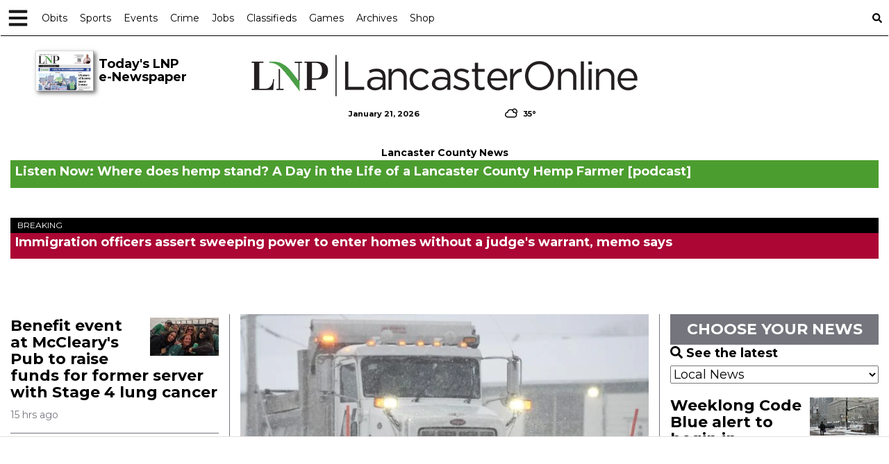

--- FILE ---
content_type: text/html; charset=utf-8
request_url: https://www.google.com/recaptcha/enterprise/anchor?ar=1&k=6LdF3BEhAAAAAEQUmLciJe0QwaHESwQFc2vwCWqh&co=aHR0cHM6Ly9sYW5jYXN0ZXJvbmxpbmUuY29tOjQ0Mw..&hl=en&v=PoyoqOPhxBO7pBk68S4YbpHZ&size=invisible&anchor-ms=20000&execute-ms=30000&cb=42j7q4by160x
body_size: 48755
content:
<!DOCTYPE HTML><html dir="ltr" lang="en"><head><meta http-equiv="Content-Type" content="text/html; charset=UTF-8">
<meta http-equiv="X-UA-Compatible" content="IE=edge">
<title>reCAPTCHA</title>
<style type="text/css">
/* cyrillic-ext */
@font-face {
  font-family: 'Roboto';
  font-style: normal;
  font-weight: 400;
  font-stretch: 100%;
  src: url(//fonts.gstatic.com/s/roboto/v48/KFO7CnqEu92Fr1ME7kSn66aGLdTylUAMa3GUBHMdazTgWw.woff2) format('woff2');
  unicode-range: U+0460-052F, U+1C80-1C8A, U+20B4, U+2DE0-2DFF, U+A640-A69F, U+FE2E-FE2F;
}
/* cyrillic */
@font-face {
  font-family: 'Roboto';
  font-style: normal;
  font-weight: 400;
  font-stretch: 100%;
  src: url(//fonts.gstatic.com/s/roboto/v48/KFO7CnqEu92Fr1ME7kSn66aGLdTylUAMa3iUBHMdazTgWw.woff2) format('woff2');
  unicode-range: U+0301, U+0400-045F, U+0490-0491, U+04B0-04B1, U+2116;
}
/* greek-ext */
@font-face {
  font-family: 'Roboto';
  font-style: normal;
  font-weight: 400;
  font-stretch: 100%;
  src: url(//fonts.gstatic.com/s/roboto/v48/KFO7CnqEu92Fr1ME7kSn66aGLdTylUAMa3CUBHMdazTgWw.woff2) format('woff2');
  unicode-range: U+1F00-1FFF;
}
/* greek */
@font-face {
  font-family: 'Roboto';
  font-style: normal;
  font-weight: 400;
  font-stretch: 100%;
  src: url(//fonts.gstatic.com/s/roboto/v48/KFO7CnqEu92Fr1ME7kSn66aGLdTylUAMa3-UBHMdazTgWw.woff2) format('woff2');
  unicode-range: U+0370-0377, U+037A-037F, U+0384-038A, U+038C, U+038E-03A1, U+03A3-03FF;
}
/* math */
@font-face {
  font-family: 'Roboto';
  font-style: normal;
  font-weight: 400;
  font-stretch: 100%;
  src: url(//fonts.gstatic.com/s/roboto/v48/KFO7CnqEu92Fr1ME7kSn66aGLdTylUAMawCUBHMdazTgWw.woff2) format('woff2');
  unicode-range: U+0302-0303, U+0305, U+0307-0308, U+0310, U+0312, U+0315, U+031A, U+0326-0327, U+032C, U+032F-0330, U+0332-0333, U+0338, U+033A, U+0346, U+034D, U+0391-03A1, U+03A3-03A9, U+03B1-03C9, U+03D1, U+03D5-03D6, U+03F0-03F1, U+03F4-03F5, U+2016-2017, U+2034-2038, U+203C, U+2040, U+2043, U+2047, U+2050, U+2057, U+205F, U+2070-2071, U+2074-208E, U+2090-209C, U+20D0-20DC, U+20E1, U+20E5-20EF, U+2100-2112, U+2114-2115, U+2117-2121, U+2123-214F, U+2190, U+2192, U+2194-21AE, U+21B0-21E5, U+21F1-21F2, U+21F4-2211, U+2213-2214, U+2216-22FF, U+2308-230B, U+2310, U+2319, U+231C-2321, U+2336-237A, U+237C, U+2395, U+239B-23B7, U+23D0, U+23DC-23E1, U+2474-2475, U+25AF, U+25B3, U+25B7, U+25BD, U+25C1, U+25CA, U+25CC, U+25FB, U+266D-266F, U+27C0-27FF, U+2900-2AFF, U+2B0E-2B11, U+2B30-2B4C, U+2BFE, U+3030, U+FF5B, U+FF5D, U+1D400-1D7FF, U+1EE00-1EEFF;
}
/* symbols */
@font-face {
  font-family: 'Roboto';
  font-style: normal;
  font-weight: 400;
  font-stretch: 100%;
  src: url(//fonts.gstatic.com/s/roboto/v48/KFO7CnqEu92Fr1ME7kSn66aGLdTylUAMaxKUBHMdazTgWw.woff2) format('woff2');
  unicode-range: U+0001-000C, U+000E-001F, U+007F-009F, U+20DD-20E0, U+20E2-20E4, U+2150-218F, U+2190, U+2192, U+2194-2199, U+21AF, U+21E6-21F0, U+21F3, U+2218-2219, U+2299, U+22C4-22C6, U+2300-243F, U+2440-244A, U+2460-24FF, U+25A0-27BF, U+2800-28FF, U+2921-2922, U+2981, U+29BF, U+29EB, U+2B00-2BFF, U+4DC0-4DFF, U+FFF9-FFFB, U+10140-1018E, U+10190-1019C, U+101A0, U+101D0-101FD, U+102E0-102FB, U+10E60-10E7E, U+1D2C0-1D2D3, U+1D2E0-1D37F, U+1F000-1F0FF, U+1F100-1F1AD, U+1F1E6-1F1FF, U+1F30D-1F30F, U+1F315, U+1F31C, U+1F31E, U+1F320-1F32C, U+1F336, U+1F378, U+1F37D, U+1F382, U+1F393-1F39F, U+1F3A7-1F3A8, U+1F3AC-1F3AF, U+1F3C2, U+1F3C4-1F3C6, U+1F3CA-1F3CE, U+1F3D4-1F3E0, U+1F3ED, U+1F3F1-1F3F3, U+1F3F5-1F3F7, U+1F408, U+1F415, U+1F41F, U+1F426, U+1F43F, U+1F441-1F442, U+1F444, U+1F446-1F449, U+1F44C-1F44E, U+1F453, U+1F46A, U+1F47D, U+1F4A3, U+1F4B0, U+1F4B3, U+1F4B9, U+1F4BB, U+1F4BF, U+1F4C8-1F4CB, U+1F4D6, U+1F4DA, U+1F4DF, U+1F4E3-1F4E6, U+1F4EA-1F4ED, U+1F4F7, U+1F4F9-1F4FB, U+1F4FD-1F4FE, U+1F503, U+1F507-1F50B, U+1F50D, U+1F512-1F513, U+1F53E-1F54A, U+1F54F-1F5FA, U+1F610, U+1F650-1F67F, U+1F687, U+1F68D, U+1F691, U+1F694, U+1F698, U+1F6AD, U+1F6B2, U+1F6B9-1F6BA, U+1F6BC, U+1F6C6-1F6CF, U+1F6D3-1F6D7, U+1F6E0-1F6EA, U+1F6F0-1F6F3, U+1F6F7-1F6FC, U+1F700-1F7FF, U+1F800-1F80B, U+1F810-1F847, U+1F850-1F859, U+1F860-1F887, U+1F890-1F8AD, U+1F8B0-1F8BB, U+1F8C0-1F8C1, U+1F900-1F90B, U+1F93B, U+1F946, U+1F984, U+1F996, U+1F9E9, U+1FA00-1FA6F, U+1FA70-1FA7C, U+1FA80-1FA89, U+1FA8F-1FAC6, U+1FACE-1FADC, U+1FADF-1FAE9, U+1FAF0-1FAF8, U+1FB00-1FBFF;
}
/* vietnamese */
@font-face {
  font-family: 'Roboto';
  font-style: normal;
  font-weight: 400;
  font-stretch: 100%;
  src: url(//fonts.gstatic.com/s/roboto/v48/KFO7CnqEu92Fr1ME7kSn66aGLdTylUAMa3OUBHMdazTgWw.woff2) format('woff2');
  unicode-range: U+0102-0103, U+0110-0111, U+0128-0129, U+0168-0169, U+01A0-01A1, U+01AF-01B0, U+0300-0301, U+0303-0304, U+0308-0309, U+0323, U+0329, U+1EA0-1EF9, U+20AB;
}
/* latin-ext */
@font-face {
  font-family: 'Roboto';
  font-style: normal;
  font-weight: 400;
  font-stretch: 100%;
  src: url(//fonts.gstatic.com/s/roboto/v48/KFO7CnqEu92Fr1ME7kSn66aGLdTylUAMa3KUBHMdazTgWw.woff2) format('woff2');
  unicode-range: U+0100-02BA, U+02BD-02C5, U+02C7-02CC, U+02CE-02D7, U+02DD-02FF, U+0304, U+0308, U+0329, U+1D00-1DBF, U+1E00-1E9F, U+1EF2-1EFF, U+2020, U+20A0-20AB, U+20AD-20C0, U+2113, U+2C60-2C7F, U+A720-A7FF;
}
/* latin */
@font-face {
  font-family: 'Roboto';
  font-style: normal;
  font-weight: 400;
  font-stretch: 100%;
  src: url(//fonts.gstatic.com/s/roboto/v48/KFO7CnqEu92Fr1ME7kSn66aGLdTylUAMa3yUBHMdazQ.woff2) format('woff2');
  unicode-range: U+0000-00FF, U+0131, U+0152-0153, U+02BB-02BC, U+02C6, U+02DA, U+02DC, U+0304, U+0308, U+0329, U+2000-206F, U+20AC, U+2122, U+2191, U+2193, U+2212, U+2215, U+FEFF, U+FFFD;
}
/* cyrillic-ext */
@font-face {
  font-family: 'Roboto';
  font-style: normal;
  font-weight: 500;
  font-stretch: 100%;
  src: url(//fonts.gstatic.com/s/roboto/v48/KFO7CnqEu92Fr1ME7kSn66aGLdTylUAMa3GUBHMdazTgWw.woff2) format('woff2');
  unicode-range: U+0460-052F, U+1C80-1C8A, U+20B4, U+2DE0-2DFF, U+A640-A69F, U+FE2E-FE2F;
}
/* cyrillic */
@font-face {
  font-family: 'Roboto';
  font-style: normal;
  font-weight: 500;
  font-stretch: 100%;
  src: url(//fonts.gstatic.com/s/roboto/v48/KFO7CnqEu92Fr1ME7kSn66aGLdTylUAMa3iUBHMdazTgWw.woff2) format('woff2');
  unicode-range: U+0301, U+0400-045F, U+0490-0491, U+04B0-04B1, U+2116;
}
/* greek-ext */
@font-face {
  font-family: 'Roboto';
  font-style: normal;
  font-weight: 500;
  font-stretch: 100%;
  src: url(//fonts.gstatic.com/s/roboto/v48/KFO7CnqEu92Fr1ME7kSn66aGLdTylUAMa3CUBHMdazTgWw.woff2) format('woff2');
  unicode-range: U+1F00-1FFF;
}
/* greek */
@font-face {
  font-family: 'Roboto';
  font-style: normal;
  font-weight: 500;
  font-stretch: 100%;
  src: url(//fonts.gstatic.com/s/roboto/v48/KFO7CnqEu92Fr1ME7kSn66aGLdTylUAMa3-UBHMdazTgWw.woff2) format('woff2');
  unicode-range: U+0370-0377, U+037A-037F, U+0384-038A, U+038C, U+038E-03A1, U+03A3-03FF;
}
/* math */
@font-face {
  font-family: 'Roboto';
  font-style: normal;
  font-weight: 500;
  font-stretch: 100%;
  src: url(//fonts.gstatic.com/s/roboto/v48/KFO7CnqEu92Fr1ME7kSn66aGLdTylUAMawCUBHMdazTgWw.woff2) format('woff2');
  unicode-range: U+0302-0303, U+0305, U+0307-0308, U+0310, U+0312, U+0315, U+031A, U+0326-0327, U+032C, U+032F-0330, U+0332-0333, U+0338, U+033A, U+0346, U+034D, U+0391-03A1, U+03A3-03A9, U+03B1-03C9, U+03D1, U+03D5-03D6, U+03F0-03F1, U+03F4-03F5, U+2016-2017, U+2034-2038, U+203C, U+2040, U+2043, U+2047, U+2050, U+2057, U+205F, U+2070-2071, U+2074-208E, U+2090-209C, U+20D0-20DC, U+20E1, U+20E5-20EF, U+2100-2112, U+2114-2115, U+2117-2121, U+2123-214F, U+2190, U+2192, U+2194-21AE, U+21B0-21E5, U+21F1-21F2, U+21F4-2211, U+2213-2214, U+2216-22FF, U+2308-230B, U+2310, U+2319, U+231C-2321, U+2336-237A, U+237C, U+2395, U+239B-23B7, U+23D0, U+23DC-23E1, U+2474-2475, U+25AF, U+25B3, U+25B7, U+25BD, U+25C1, U+25CA, U+25CC, U+25FB, U+266D-266F, U+27C0-27FF, U+2900-2AFF, U+2B0E-2B11, U+2B30-2B4C, U+2BFE, U+3030, U+FF5B, U+FF5D, U+1D400-1D7FF, U+1EE00-1EEFF;
}
/* symbols */
@font-face {
  font-family: 'Roboto';
  font-style: normal;
  font-weight: 500;
  font-stretch: 100%;
  src: url(//fonts.gstatic.com/s/roboto/v48/KFO7CnqEu92Fr1ME7kSn66aGLdTylUAMaxKUBHMdazTgWw.woff2) format('woff2');
  unicode-range: U+0001-000C, U+000E-001F, U+007F-009F, U+20DD-20E0, U+20E2-20E4, U+2150-218F, U+2190, U+2192, U+2194-2199, U+21AF, U+21E6-21F0, U+21F3, U+2218-2219, U+2299, U+22C4-22C6, U+2300-243F, U+2440-244A, U+2460-24FF, U+25A0-27BF, U+2800-28FF, U+2921-2922, U+2981, U+29BF, U+29EB, U+2B00-2BFF, U+4DC0-4DFF, U+FFF9-FFFB, U+10140-1018E, U+10190-1019C, U+101A0, U+101D0-101FD, U+102E0-102FB, U+10E60-10E7E, U+1D2C0-1D2D3, U+1D2E0-1D37F, U+1F000-1F0FF, U+1F100-1F1AD, U+1F1E6-1F1FF, U+1F30D-1F30F, U+1F315, U+1F31C, U+1F31E, U+1F320-1F32C, U+1F336, U+1F378, U+1F37D, U+1F382, U+1F393-1F39F, U+1F3A7-1F3A8, U+1F3AC-1F3AF, U+1F3C2, U+1F3C4-1F3C6, U+1F3CA-1F3CE, U+1F3D4-1F3E0, U+1F3ED, U+1F3F1-1F3F3, U+1F3F5-1F3F7, U+1F408, U+1F415, U+1F41F, U+1F426, U+1F43F, U+1F441-1F442, U+1F444, U+1F446-1F449, U+1F44C-1F44E, U+1F453, U+1F46A, U+1F47D, U+1F4A3, U+1F4B0, U+1F4B3, U+1F4B9, U+1F4BB, U+1F4BF, U+1F4C8-1F4CB, U+1F4D6, U+1F4DA, U+1F4DF, U+1F4E3-1F4E6, U+1F4EA-1F4ED, U+1F4F7, U+1F4F9-1F4FB, U+1F4FD-1F4FE, U+1F503, U+1F507-1F50B, U+1F50D, U+1F512-1F513, U+1F53E-1F54A, U+1F54F-1F5FA, U+1F610, U+1F650-1F67F, U+1F687, U+1F68D, U+1F691, U+1F694, U+1F698, U+1F6AD, U+1F6B2, U+1F6B9-1F6BA, U+1F6BC, U+1F6C6-1F6CF, U+1F6D3-1F6D7, U+1F6E0-1F6EA, U+1F6F0-1F6F3, U+1F6F7-1F6FC, U+1F700-1F7FF, U+1F800-1F80B, U+1F810-1F847, U+1F850-1F859, U+1F860-1F887, U+1F890-1F8AD, U+1F8B0-1F8BB, U+1F8C0-1F8C1, U+1F900-1F90B, U+1F93B, U+1F946, U+1F984, U+1F996, U+1F9E9, U+1FA00-1FA6F, U+1FA70-1FA7C, U+1FA80-1FA89, U+1FA8F-1FAC6, U+1FACE-1FADC, U+1FADF-1FAE9, U+1FAF0-1FAF8, U+1FB00-1FBFF;
}
/* vietnamese */
@font-face {
  font-family: 'Roboto';
  font-style: normal;
  font-weight: 500;
  font-stretch: 100%;
  src: url(//fonts.gstatic.com/s/roboto/v48/KFO7CnqEu92Fr1ME7kSn66aGLdTylUAMa3OUBHMdazTgWw.woff2) format('woff2');
  unicode-range: U+0102-0103, U+0110-0111, U+0128-0129, U+0168-0169, U+01A0-01A1, U+01AF-01B0, U+0300-0301, U+0303-0304, U+0308-0309, U+0323, U+0329, U+1EA0-1EF9, U+20AB;
}
/* latin-ext */
@font-face {
  font-family: 'Roboto';
  font-style: normal;
  font-weight: 500;
  font-stretch: 100%;
  src: url(//fonts.gstatic.com/s/roboto/v48/KFO7CnqEu92Fr1ME7kSn66aGLdTylUAMa3KUBHMdazTgWw.woff2) format('woff2');
  unicode-range: U+0100-02BA, U+02BD-02C5, U+02C7-02CC, U+02CE-02D7, U+02DD-02FF, U+0304, U+0308, U+0329, U+1D00-1DBF, U+1E00-1E9F, U+1EF2-1EFF, U+2020, U+20A0-20AB, U+20AD-20C0, U+2113, U+2C60-2C7F, U+A720-A7FF;
}
/* latin */
@font-face {
  font-family: 'Roboto';
  font-style: normal;
  font-weight: 500;
  font-stretch: 100%;
  src: url(//fonts.gstatic.com/s/roboto/v48/KFO7CnqEu92Fr1ME7kSn66aGLdTylUAMa3yUBHMdazQ.woff2) format('woff2');
  unicode-range: U+0000-00FF, U+0131, U+0152-0153, U+02BB-02BC, U+02C6, U+02DA, U+02DC, U+0304, U+0308, U+0329, U+2000-206F, U+20AC, U+2122, U+2191, U+2193, U+2212, U+2215, U+FEFF, U+FFFD;
}
/* cyrillic-ext */
@font-face {
  font-family: 'Roboto';
  font-style: normal;
  font-weight: 900;
  font-stretch: 100%;
  src: url(//fonts.gstatic.com/s/roboto/v48/KFO7CnqEu92Fr1ME7kSn66aGLdTylUAMa3GUBHMdazTgWw.woff2) format('woff2');
  unicode-range: U+0460-052F, U+1C80-1C8A, U+20B4, U+2DE0-2DFF, U+A640-A69F, U+FE2E-FE2F;
}
/* cyrillic */
@font-face {
  font-family: 'Roboto';
  font-style: normal;
  font-weight: 900;
  font-stretch: 100%;
  src: url(//fonts.gstatic.com/s/roboto/v48/KFO7CnqEu92Fr1ME7kSn66aGLdTylUAMa3iUBHMdazTgWw.woff2) format('woff2');
  unicode-range: U+0301, U+0400-045F, U+0490-0491, U+04B0-04B1, U+2116;
}
/* greek-ext */
@font-face {
  font-family: 'Roboto';
  font-style: normal;
  font-weight: 900;
  font-stretch: 100%;
  src: url(//fonts.gstatic.com/s/roboto/v48/KFO7CnqEu92Fr1ME7kSn66aGLdTylUAMa3CUBHMdazTgWw.woff2) format('woff2');
  unicode-range: U+1F00-1FFF;
}
/* greek */
@font-face {
  font-family: 'Roboto';
  font-style: normal;
  font-weight: 900;
  font-stretch: 100%;
  src: url(//fonts.gstatic.com/s/roboto/v48/KFO7CnqEu92Fr1ME7kSn66aGLdTylUAMa3-UBHMdazTgWw.woff2) format('woff2');
  unicode-range: U+0370-0377, U+037A-037F, U+0384-038A, U+038C, U+038E-03A1, U+03A3-03FF;
}
/* math */
@font-face {
  font-family: 'Roboto';
  font-style: normal;
  font-weight: 900;
  font-stretch: 100%;
  src: url(//fonts.gstatic.com/s/roboto/v48/KFO7CnqEu92Fr1ME7kSn66aGLdTylUAMawCUBHMdazTgWw.woff2) format('woff2');
  unicode-range: U+0302-0303, U+0305, U+0307-0308, U+0310, U+0312, U+0315, U+031A, U+0326-0327, U+032C, U+032F-0330, U+0332-0333, U+0338, U+033A, U+0346, U+034D, U+0391-03A1, U+03A3-03A9, U+03B1-03C9, U+03D1, U+03D5-03D6, U+03F0-03F1, U+03F4-03F5, U+2016-2017, U+2034-2038, U+203C, U+2040, U+2043, U+2047, U+2050, U+2057, U+205F, U+2070-2071, U+2074-208E, U+2090-209C, U+20D0-20DC, U+20E1, U+20E5-20EF, U+2100-2112, U+2114-2115, U+2117-2121, U+2123-214F, U+2190, U+2192, U+2194-21AE, U+21B0-21E5, U+21F1-21F2, U+21F4-2211, U+2213-2214, U+2216-22FF, U+2308-230B, U+2310, U+2319, U+231C-2321, U+2336-237A, U+237C, U+2395, U+239B-23B7, U+23D0, U+23DC-23E1, U+2474-2475, U+25AF, U+25B3, U+25B7, U+25BD, U+25C1, U+25CA, U+25CC, U+25FB, U+266D-266F, U+27C0-27FF, U+2900-2AFF, U+2B0E-2B11, U+2B30-2B4C, U+2BFE, U+3030, U+FF5B, U+FF5D, U+1D400-1D7FF, U+1EE00-1EEFF;
}
/* symbols */
@font-face {
  font-family: 'Roboto';
  font-style: normal;
  font-weight: 900;
  font-stretch: 100%;
  src: url(//fonts.gstatic.com/s/roboto/v48/KFO7CnqEu92Fr1ME7kSn66aGLdTylUAMaxKUBHMdazTgWw.woff2) format('woff2');
  unicode-range: U+0001-000C, U+000E-001F, U+007F-009F, U+20DD-20E0, U+20E2-20E4, U+2150-218F, U+2190, U+2192, U+2194-2199, U+21AF, U+21E6-21F0, U+21F3, U+2218-2219, U+2299, U+22C4-22C6, U+2300-243F, U+2440-244A, U+2460-24FF, U+25A0-27BF, U+2800-28FF, U+2921-2922, U+2981, U+29BF, U+29EB, U+2B00-2BFF, U+4DC0-4DFF, U+FFF9-FFFB, U+10140-1018E, U+10190-1019C, U+101A0, U+101D0-101FD, U+102E0-102FB, U+10E60-10E7E, U+1D2C0-1D2D3, U+1D2E0-1D37F, U+1F000-1F0FF, U+1F100-1F1AD, U+1F1E6-1F1FF, U+1F30D-1F30F, U+1F315, U+1F31C, U+1F31E, U+1F320-1F32C, U+1F336, U+1F378, U+1F37D, U+1F382, U+1F393-1F39F, U+1F3A7-1F3A8, U+1F3AC-1F3AF, U+1F3C2, U+1F3C4-1F3C6, U+1F3CA-1F3CE, U+1F3D4-1F3E0, U+1F3ED, U+1F3F1-1F3F3, U+1F3F5-1F3F7, U+1F408, U+1F415, U+1F41F, U+1F426, U+1F43F, U+1F441-1F442, U+1F444, U+1F446-1F449, U+1F44C-1F44E, U+1F453, U+1F46A, U+1F47D, U+1F4A3, U+1F4B0, U+1F4B3, U+1F4B9, U+1F4BB, U+1F4BF, U+1F4C8-1F4CB, U+1F4D6, U+1F4DA, U+1F4DF, U+1F4E3-1F4E6, U+1F4EA-1F4ED, U+1F4F7, U+1F4F9-1F4FB, U+1F4FD-1F4FE, U+1F503, U+1F507-1F50B, U+1F50D, U+1F512-1F513, U+1F53E-1F54A, U+1F54F-1F5FA, U+1F610, U+1F650-1F67F, U+1F687, U+1F68D, U+1F691, U+1F694, U+1F698, U+1F6AD, U+1F6B2, U+1F6B9-1F6BA, U+1F6BC, U+1F6C6-1F6CF, U+1F6D3-1F6D7, U+1F6E0-1F6EA, U+1F6F0-1F6F3, U+1F6F7-1F6FC, U+1F700-1F7FF, U+1F800-1F80B, U+1F810-1F847, U+1F850-1F859, U+1F860-1F887, U+1F890-1F8AD, U+1F8B0-1F8BB, U+1F8C0-1F8C1, U+1F900-1F90B, U+1F93B, U+1F946, U+1F984, U+1F996, U+1F9E9, U+1FA00-1FA6F, U+1FA70-1FA7C, U+1FA80-1FA89, U+1FA8F-1FAC6, U+1FACE-1FADC, U+1FADF-1FAE9, U+1FAF0-1FAF8, U+1FB00-1FBFF;
}
/* vietnamese */
@font-face {
  font-family: 'Roboto';
  font-style: normal;
  font-weight: 900;
  font-stretch: 100%;
  src: url(//fonts.gstatic.com/s/roboto/v48/KFO7CnqEu92Fr1ME7kSn66aGLdTylUAMa3OUBHMdazTgWw.woff2) format('woff2');
  unicode-range: U+0102-0103, U+0110-0111, U+0128-0129, U+0168-0169, U+01A0-01A1, U+01AF-01B0, U+0300-0301, U+0303-0304, U+0308-0309, U+0323, U+0329, U+1EA0-1EF9, U+20AB;
}
/* latin-ext */
@font-face {
  font-family: 'Roboto';
  font-style: normal;
  font-weight: 900;
  font-stretch: 100%;
  src: url(//fonts.gstatic.com/s/roboto/v48/KFO7CnqEu92Fr1ME7kSn66aGLdTylUAMa3KUBHMdazTgWw.woff2) format('woff2');
  unicode-range: U+0100-02BA, U+02BD-02C5, U+02C7-02CC, U+02CE-02D7, U+02DD-02FF, U+0304, U+0308, U+0329, U+1D00-1DBF, U+1E00-1E9F, U+1EF2-1EFF, U+2020, U+20A0-20AB, U+20AD-20C0, U+2113, U+2C60-2C7F, U+A720-A7FF;
}
/* latin */
@font-face {
  font-family: 'Roboto';
  font-style: normal;
  font-weight: 900;
  font-stretch: 100%;
  src: url(//fonts.gstatic.com/s/roboto/v48/KFO7CnqEu92Fr1ME7kSn66aGLdTylUAMa3yUBHMdazQ.woff2) format('woff2');
  unicode-range: U+0000-00FF, U+0131, U+0152-0153, U+02BB-02BC, U+02C6, U+02DA, U+02DC, U+0304, U+0308, U+0329, U+2000-206F, U+20AC, U+2122, U+2191, U+2193, U+2212, U+2215, U+FEFF, U+FFFD;
}

</style>
<link rel="stylesheet" type="text/css" href="https://www.gstatic.com/recaptcha/releases/PoyoqOPhxBO7pBk68S4YbpHZ/styles__ltr.css">
<script nonce="HY1eowKH7_UgRknzvrY2ew" type="text/javascript">window['__recaptcha_api'] = 'https://www.google.com/recaptcha/enterprise/';</script>
<script type="text/javascript" src="https://www.gstatic.com/recaptcha/releases/PoyoqOPhxBO7pBk68S4YbpHZ/recaptcha__en.js" nonce="HY1eowKH7_UgRknzvrY2ew">
      
    </script></head>
<body><div id="rc-anchor-alert" class="rc-anchor-alert"></div>
<input type="hidden" id="recaptcha-token" value="[base64]">
<script type="text/javascript" nonce="HY1eowKH7_UgRknzvrY2ew">
      recaptcha.anchor.Main.init("[\x22ainput\x22,[\x22bgdata\x22,\x22\x22,\[base64]/[base64]/[base64]/bmV3IHJbeF0oY1swXSk6RT09Mj9uZXcgclt4XShjWzBdLGNbMV0pOkU9PTM/bmV3IHJbeF0oY1swXSxjWzFdLGNbMl0pOkU9PTQ/[base64]/[base64]/[base64]/[base64]/[base64]/[base64]/[base64]/[base64]\x22,\[base64]\\u003d\x22,\x22w5DDgCoFRkAtwo/CosOMH8OKYmNcDMODwobDgsKEw7ZCw4zDp8KsEzPDkHxCYyMoUMOQw6Z4wqjDvlTDocKyF8ORTcOpWFhzwpZZeQJ4QHFswp01w7LDncKKO8KKwoTDpF/ChsO6KsOOw5tkw7Udw4AIWFx+Wz/[base64]/HcKRwoZSw5ZoKVLChcOcwq3Cu8OuwqLDr8ObwqXDi2rCn8Klw7VCw7I6w5bDvFLCoxPCjjgAYMO4w5Rnw6HDvgjDrUrCjyMlFULDjkrDiVAXw504cV7CuMOWw4vDrMOxwp1XHMOuDsOAP8OTesKHwpU2w5MJEcObw7c/wp/DvkMSPsONZcOMB8KlNg3CsMK8EA/Cq8KnwrzCr0TCqkIUQ8Ogwp7CoTwSVwJvwqjCv8OSwp4ow4A2wq3CkB4cw4/Dg8OTwrgSFEbDiMKwLWljDXDDmcKfw5Ucw6FnCcKEcVzCnEIGXcK7w7LDonNlMHIaw7bCmjRSwpUiwrXCtXbDlGFPJ8KOW2LCnMKlwocLfi/[base64]/E8K/[base64]/DmkxCb8OIwppMHAvDuWRnw6rDlsOVwpkKwqBUwqDDhcOEwr5EMHHCqBJDwoB0w5DCkMO/aMK5w5XDp8OvIjpKw68ZMsKhBjnDk0kuWnvCjcKJbF7Dv8Kbw7TDpiBdw6TCicOfwpQew6fCvsORw7XCmMKNLsKEJkxkUMKywqsMc0TCiMOVwqHCmX/DisO/[base64]/CozByw4XChXhgZcO2eQx5wo3DrgnDt8KGw6rCp8Ovwrd5c8O4w7nCrMKeI8OQwpdpwq7DrsKswqzCpcKxHjczwpVvcVXDsAPCmkbCpyDDmGvDmcO5Qi4lw7bCnELChgE0OBbCj8OsPsOLwprCncKnFcOWw6vCvcOZw6xvYmU0aGQwbSMPw4HCl8O4wrPDtGYGAxU/wqzClzkufcONTVhMacOhY3EuViLCqcOxwqoTEVnDtXTDtXzCvsO2dcOsw6ZRUMOcw6jDnk/Cgx7Ctw3DssKUXE07w4A6wqbCtQfDjTskwoZUOhF+XsKcLsK3w4/Cg8OJIGvDkMKeJMO/[base64]/CsAoRwrQvWX17wqDChyNIw6lEw5nCpMKJw5TDncOXOXMSwo5Fwr9YNMKBaGPCliHCsCl4w7fCosKiDMKAclRgwolzwo/CiTkzUD8sKQ5TwrLCvMKiDMO8wpXCucKHBS4hABFJOmzDkzXDrsO7K3nCssOvPsK4a8OMw6M8w5Y/wqDCikVrCsOXwo8CcsOmw7LCtsO+NMOpZjjCoMKGKSDCpcOOMcO8w7PDpmPCu8OKw5jDpWTCkyLCtH3DkRsRwpYbw54Xb8OxwpQicDZTwpvCmRTCvMODTcKgPl3DhcKZw5vCk0sgwoMGVcO9w5c3w7RmAsKBcsODwrhgC1YCFcO/w5dpXsK0w6LCiMOkSMKjEcOGwrXCpk4BGzQkw65dcQXDuwjDsklUwrrDgm5/UMOmw7TDp8Ocwo1/w7bCp0FyA8KnacKxwpp8w6zDjMOVwojCrcKYw4vCkcKJQEDCuCJUTcK3Gkp6QcOcGMK7wrzCgMODRQrCulrDkwTCkkhlw5JRw44cJ8ODwpvDo3srH115wpw7PyZhwrTCrWlSw5oIw7Bcwr52I8OARXwtwqbDokbCnsO0wrfCpcOGwpRyLzbCix0/[base64]/DtwUMwpdjOljCrifClRnDqsOZwofCvw5qXMOvwqjDm8O/O3IpVnRhwoMQXcOewrvDnG5ewpgmWlMMwqZJwp/ComIyRDELw49ASMOaPMKqwrzDhsK/w6dyw4TCiC7CocKnwrc8BsOpw7RZw6ZEC01Xw6RXbMKtBULDksOjIMKKTcKPI8O8FsOvVBzCjcOAFsOyw5s/OBwkw43DhU3DlivCnMOsGR3CqENww7gGE8Kdw45sw5FdY8K0EsOTCww5PAwZw7IYw6/[base64]/[base64]/KcKBJW7DocK6w6DDi8OHwo3DigBCw4UuEcO1w6/DrQnDj8OyNcOaw6NBw6UPw4lfwoBxZUnDjmpaw4IJc8ONwp1nMMKUP8O2FiIYw5jDqjLDgFXCjVbDiXnDmEfDtGUEUg3Cq1PDpG9EVcO2woUow5Z2wpwdwphPw5lTR8O5LA/[base64]/w47CtUMTJTbDmsK/wq0Mw6vDq2VsIMKZwpnCuyfDiGVRwqrDscOKw7LCncOxw4lOecOzeG0ZS8OPEw5GOhshw4TDhCBvwoxZwpkNw6TDhRlVwrHDvDUqwrR3woNjdn3DicKzwptQw7p2ETREwqpJw6zCmMKgMQIVKnzDkQPCucKlwp/ClC8Iw6BHw6rDhhjChMKLw53Cl2FZw5h/w4NdYcKswrPDuQHDsHgRX0Ruw7vCjivDmQ3CtzF3wrPCtSPCsWMTw5skw7XDgzHCpsKkU8KnwpHDj8OIwrAKUB14w70tFcKSwrfDpE3CocKSw7E4w6PCgcOkw7PCj3p0wo/DmQp/EcOvLD5EwrXDpMOZw4vDsGp4Z8ODf8Okwp1fSsOgEXVKwq4GTMOpw6F7w40yw57CrmYfw73DjMKow4jChsORKVgLMMOhHBHCqmPDgyJswpHClcKSwoDDtxDDisKfJyPDiMKtwpbCqcKwRBrCl0PCt2UAw6HDq8KfIsKuVcKDwplswq3Dg8Oww78xw7/Co8Kkw6nCnjnDn0hVVMOpwroRI1XCs8Kpw5HCicOGwofCq3rCpcOXw7bCrCnDlsOrw6nCqcKSwrBpGyEUMsOvwpRAwpRiMMO4Ay44X8O0GmjDh8KpDsKhw5PCkAfCvhV2ak5RwoDDmgMvWmTCqsKJFg/Cj8OAw7FaDWjDtQfCj8Klw48Yw5jCtsOxTyLCmMO7w5s0LsK/wpDDgsKRDC0dcE/DmE0uwpNpIcK/[base64]/[base64]/DjEjCn8O6w7FgYHETw4XChsKuw6dIVwBqw7zDkmHChMOdKcKmwr/ClABOwpFNwqM4wrXClsOhw7BiQQ3DuirDhFzDhsKsTcOBwo1Uw5/CuMOdGhzDsnjCj2DDjm/CnsO0AcOqdMKgKFfDnMKVwpbCtMKMQcO3w4jDmcOEDMKxR8KSesOVw5UDFcOLPsOow7/CtMKiwrswwq1gwqAOw60+w7PDjMOYw4nCisKMWRogJyBLb0lswrwHw6bDr8Obw7bCilnCqsOybBcgwpFIDHQkw55baUnDvADCsCEvwokgw7sTwrl7w4QZwoDDigllVMKpw63Dvzl6wqXCkljDmMKSeMOmw7jDgsKOwovDscONw7bCvDzDhU0/w57CslF6OcO4w51iwqLCpA/CtMKEbcKPw6/DqsO/OsKjwqJtDBrDpcOfDgF9AUhDM05vLnjDmMOaH1c9w7tNwpEtOwVHwqPDoMOha0huKMKvXkJPURkWOcOARsOPLsKqCcKjwrcnwpNXw7E9wr8iw65iORIvMX17wqQyVx/DusK/[base64]/[base64]/wo/DqMK4wrDCqAJtZsOtwoDDjMKqw4wBL0bDqMKxwr8Mf8Kfw6bCnMOow7zDo8Kuw5PCnRzDn8OXwrFWw7d9w7IqC8OwV8KGw7hwP8OBw5jCi8O2w6gXSzA0fwbCqFvDp1PDthXDjU0sQsOXTMOUEsOFPSJ5w5I0CGLCim/[base64]/DisOYw4HCghjDlVbDqsKfwpo6w6s6YwNuw5vCvhHDscKKwqZWwpfCgMO2SMOIwoRMwrkSwrXDsG7DncO9N3nDr8ODw4zDlMOvQMKow7g3wrIrR3EQNj5SG1vDq3gjwowuw4jClMKow5jDq8OEI8Oyw68ha8KuR8Kjw7/[base64]/DvC7DhMOCU8KrdsOuS8OHw5jDhcOvecOCw44jwo0bA8O1wrlbwolIPGVOwr9Xw7PDuMOuw6hrwozCpcOiwp9/w7vCukvDjMOuw4/DiGYVPcK+w7DDhE5Aw4RWXsOMw5ISKMKvVCtZwrAyZcOsVDgKw6MLw4RCwqlTQzNGVjbDicOWUCzCgxYKw4XDl8KRw6PDlwTDvEHCpcOiw58Mw6/DqUdLMsOpw4gKw7jDik/DoyTDu8Kxw5nCgzrDicOhwr/[base64]/ChEooPwUKa3HDkS3DsB7CtHcZwoHDrS4FwpLCgT/ChcOHw7sDKzI9HsO7EUbDvMKSwocdYEjCjiktw6rDpsKId8OSPSLDtw8yw4lFwpAKGsK+LcOUw5nDisKWw4V8AztJVkPDkDTDsCDDjcOGw7o7VMO6wqrCrEQpLVPDhmzDvsKuw6HDgDonw5HCu8OrY8OudX97w6LCsH1cwoJoEcKdwo/CrnXDusKIw4JcQ8Osw6nCulnDnALDpcODMSI+w4AbJVYbdsKWwqM0QnrCn8OCwoxiw4/DhsKkFRwbw7JDwp7DoMK0UjRdMsKnGkFnwoMfwq/Dkw0kB8OUw4UeJEl1WnJeEnsTw40RZsOAF8OeWjDCvsO4VWjCgX7Cn8KIQ8O+dGZPSMOtw61cJMOGKibDj8OkFMK/w7FowrMLKHHDncOcbMKYEkXCvcKbwogww69QwpDCrcODw6olfBgXasKRw4UhO8O7wrMfwqdvwrROM8KVVXvCjsKCe8KdR8KjBxLCvsKQwpnCv8OaTV5PwoHDqR92XzHCuxPCvyE/w63CoCHCiSlzd13CuFc7wpnDmMOHw4XCsQcAw6/Dn8Oiw7bCjyUcG8KswrpmwpUoG8OPPiDCh8O/McO5KnPClsKXwroQwpcYDcKIwrLDjzIiw4zCq8OlITnCsxo9wpBVw4fDlcOzw6McwqPCuGUMw4Iaw4cibGjDlcOGC8OiGMKuNMKFXsK1IGRlXCBDa1fCncOsw5zCkVJLw7pOwrbDvsO5XMKDwo3CiwlbwrpieyDDgC/DqCA0w6g8DxbDlQAswrZhw4VaK8KSREULw409N8KrB2oHw6Vxw6jCkFY3w5tSw7lmw6bDgi8OUztCAMKAdcKmDsKoJUsKZMOnwq/DqsOcw5kiMMOkPsKOw4XDscOkMcOGw7TDn2RIOMKhUWAUasO0w5dWQy/DmcKUwo8IEXFPwqx9bMOewpJJfsOFwqPDvll0ZFUyw5Qzwo88Em87HMOFWsKGJB3Cn8KQw5XCrENeA8KLUAEpwrHDh8KrdsKqJcKdwq1Ow7HCvDU/w7QhTGXCv3gMw4Y5Pj7CvcOichVwYHvCr8OuSn3CpzvDrS5pbxYUwovCpnrDpUZWwq3CnD0Twowewp8eHcOIw75ZF2rDhcKNw6dyKwM2Y8O3w6DCqVYDFBPDrDzCkMOEwplZw7bDjiXDq8OmSsOPw7fCksO/w49mw6x2w4bDqMOMwohzwr1ywojCqsOBP8Oib8O3f1M1B8OAw4TCu8O6aMKzw7HCplvDq8KwRD/[base64]/wpTDpjTCtF7DmMOQQB0cK8KNN8ONwpZ1DMOrw6bChSnDsC3CtirCoWBNwoN3aFMvw7vCtsK0NxTDrcO+wrXCj35Yw4o9w6vDrCfCm8KiM8KGwpTChMKJw7HCkVvDo8K0wqZ/Fk7DicKOwp3DjGxow5NWeyTDij5fccOOw43DvVpcw7xHIXrDkcKYWWRTVmE+w7vCusOKfGjDvg0sw647w7PDjsKeWMOXLcOHw6puw6YTLsO9wr/DrsKGayzDkUvDqz5zwo3CpjBJJ8K6SD9PPkxSw5nCsMKqJWxBVArCmcK0wo9dw43Cn8OFYMKTaMKmw4/CgCpDMVPCsgBJwpMhw7HCjcOuBykiwqnCgXQyw63CkcKwAMOybMKFWVt0w4zDlXDCtXTCpVlSZ8K6wqp8ZDAJwr1SfTTCjiAMUsKtwoLCrANLw6jCkB/Cp8OEwrHCly/DssK5JcKEw7bCs3HDscOVwpzCoRjCvzoAwrE+woQ2A1TCuMOPwr3DncOsdsO2AjLCtMO4QCMSw7gDRynDvxzCm1sxM8OjdXjDjV/DucKowo/CmsKVWUMmwq7Dn8K4wocdw6AIwqrDshLCtsO/[base64]/CusKTw4dFw5cewoNTw7nDl8KEFsOsRnnDiMKnakEzAEbCvyBJaifCtsOQV8O2wqFQw551w5Qvw7vCqsKWwoB/[base64]/[base64]/Ct8KyEcKSwqphKhZTT8K8wrxFJCcUTxQewrzDhsOZEcKdN8OtSCvCrwzCpcOED8KgN1g7w5fDhsO3ScOcwrszFcK/E23DssOuw5jCl2nClx13w4TCh8O/w58kQVNIFMKyf0rCmVvCsgYHw4jDo8K0w7TDuVfCpDd1B0ZrYMKqwqYlQMOjw6ZTwrJIL8Kcwq/DtcKsw6Qbw6/DggJDVz3Ck8OKw7pDa8Kdw7LDtsKNw5LCoE5twrpnXHYEeHYAw6JOwpRlw7pwIsOvM8K8w7vDi2psC8OswpzDssOXOQJXw6LCn37DrFbDvzXCpcKLdkx8ZsOIbMOiwptKw5bCrCvCkcO+w5rDj8OzwoheIHJifsKRQBXCk8O+DSwMw5MgwoXDncOxw4TCv8O+wr/[base64]/[base64]/[base64]/DlcO2w5zDsC0uw6XDmxxRD8OzworCsz3Crytcw47CsXtwwpHDgMKsPsO/[base64]/[base64]/[base64]/[base64]/H3VYNVDChBTDkHbDllkfwp4bwrNtY8KsU007NMOsw67Ck8OZwozCu2pJwqk5WsKxJMObClPClGVpw7pWC0bDqgbCkcOWw57CnHJZUTjDkRQdfsOfwpJWNWhqaHATRkhhC1rDu1/Cs8KqAhPDjxfDgBTCnh/DuBLDowvCoDPDlcOXM8KbP2bDssOKB2khAQZyTCbDn0EPUyt/ccKAw5nDjcOkSsO3P8OpHsKIWTYlWVNLw4/Cv8OEJ154w7zDt17Ch8OCw6bCr0jDpEIdw7FFwp8NEsKCwq7DsU0vwoXDvmXDhsKBLsOOw7MgFMK8Cil7OcKWw5tswpHDoRHChcO/wobDoMOAw7cSw4bCg2bDq8K7NcKJwpDCqsOPw57CgjTCvXVLWGPCjnoHw4YVwq7CpQrDnMKZw77Dox0rJMKFw5jDpcKoA8Olwok2w5TCrcOCw7DDlsKHwq7DscOcETorXDoSw7F3McO3IMKNawldRGFzw5zDnMOzwrJ8wqrDr28nwoc+wo3CtCPDmQtmw5LDnCTCu8O/XBYbJhLCksKyb8KlwqU6dMKiwr3CvyjDisKzKsOrJRXDoCMFwpPCnQHCnScvaMOMwqjDnSfDvMOcOMKfaFgdX8O2w4oCKAzCtwrCgXVlOsOvH8OKwpXDvT7DlcOJQ3nDhRvCgF8WRsKdwqLCvBbChxrCqGLDkQvDuH3CqiJAKhfCocKXIcOZwoLDicOgaCw/[base64]/[base64]/DvlZqMsKBSSYxacKcw5fCrRgUX8KiU8KkbcOkNTLDkFXDg8OSwp3ChsKtwo/DgMO/[base64]/[base64]/CiBYtfnJHERU1TcKewrFkw50qwqfDncOzA8KBJMO+w6bCicODbmjDhcKPw6nDoFgkwqZGw43Ct8KyHMKsCsOGEzVlwqdAfcOkCmkWwqLDhCrDukVvwoluKRzCisKXIEl+DADDrcOLwpghOsKTw5HCiMOTw43DjB0gBmDCnMKpwr/DnkcRwo7DoMOzw4YYwqXDqsKnwqPCrMK0Qz8xwrjCqG7DuEhgwrrCh8KGwo4+LMKXwpQMIsKEwo0dPsKewqXCisKta8KlNsKdw5HCn27DocKBwrADZsOOKMKbeMOaw6vCjcO5E8KoTxLDpX4Aw59cwrjDhMOeNcOANMK4PsOYO2gERy/CgR3DgcK5WTIEw4skw4HDl2N+KQDCkjFvdMOrKMOhw4vDhsKRwpHDrijCi23DiHNtw4bCtAvDtMO3wqXDsirDr8Knwrd2w6RXw4kYw6wpHS/Drx/Dp2Zgw6zDngEBHMKdwo1jwpZFDcOYw5HCnsOJfcK4wrrDnkrCjRvCnDDDgcKuJT0Awp5xQ2QDwr/[base64]/CiCFiKg8jwp/DnVbCgsO1wrh5w6Aew6LDkcKww4ApEl7DhMKKwq4mw4dZw7/CnMOFw4/DmD4UfiJ8wq9QM2FiQRPCvsOtwq1yfTRRYXF8woHCuEPCtEDDiDvDvjnCvMKcaA8hw4rDiQJcw5rCtcOICzXDncKVS8Kxwow0acKzw6x4HjXDhkvDuX/[base64]/CkkfCqsK2KkMAHBTDnMO3FMO+wobDlsKgSArCnTXDvmBsw4DChMOQwocPwpnCn0HCqEzDgjMaUmYhUMKWesODFcOiw7cQwoc/BDLDqUEww6VSM3vDo8K+woFeMMO0wrkZJxhAwqZzwoURC8OuPg3CmU5vesOzIlM1asK6w64Lw6rDg8OAZQ/[base64]/DvkjCmzMewoE6aDbCiMK6PRvDpcKGDR3CvcOkd8KcWzzCoMKuw5nCrVAjMcOUw4nCpR0Vw5hAwqrDoCEmw6IcDCVqUcOjwpUZw7wbw7MNIXJ9w4Q6wrhsRDsyAMOMw4DCimUEw6l/UTAwXHLDrsKDw65RTcOxAsOZCsORB8KSwq/[base64]/CuV98Q1p5RsOTP0VGUUzDvj/CjMO4wq3DlMODBVfCpmrCvg46DyvCgsO3w45aw5JswpF2wrdUMD/Ci17DssO+RcO1CcK9ciIFw53CpXsnw6/CsFzCjMOoY8OCSynCoMOewojDkMKgw4gtw7fCiMOqwpHDpnJHwphvNFLDr8Kbw4nCrcK8WxQaEy8Dwp8LS8KhwqliC8O9wrrDtcO8wpbDisKDw5tNw6zDksOuw6BjwptGwovCgyIne8KFR2FEwqbDkMOIwpN/w6p8w73DvxwTQsK/PMOdLF4CHWt4Bi0jGSnCoBnDmyTCosKPwp8FwprDi8OjcHUdeS1nwoQuE8OZwq/DpsOUw6Zsc8Kmw50CXMOywqgudcOjPETCmMKBIzvDpMOxOhwXOcOKwqdheCs0DV7CtcK3WUIucQ/CsUlrw5vCgQYIwo/Dmj3DqR5yw73CncODJRPCtsOASMK+wrN5a8Ouw6Rjw5Bvw4DCo8Ozw5R1QyjDpMKdDHkXw5TCgzMzE8O1PD3DkHcNamnDusKjcQfCmsOJw7EMwrbCsMOcd8OQaHzCg8OXCFYuC01ABsOoJ30Swo19K8OYwrrCq3t/[base64]/CscOlwpkdw4QIw6wuwoDDqMKhUsO1GcO8wqB+w73CjH/ChcOdO05IY8OBPcK/Vnd0W3DCg8OHb8KDw6QsIsKjwqt6woJVwqNtRcK3wo/[base64]/Dtk7CvMK/w5PDv8OAwprCl8KtW8OnP8KpUsOgw7pTwrFMw7xuw7/CucOOw4oIWcOyXi3CnyzCkgfDmsKWwpnCq13CrcKyaxlbVgPCoxvDosOvH8KTYWDCtcKVFS0kXcONKnXCpMKoA8OUw5VYfUxEw6LDicKNwqbDuwgowozCs8OLOsK/JcO8QTnDpU5QXCrCnHjCphjDhgcUwq9nFcOVw598JcONY8KrDMK6w6dBIirCpMK4w4pWZ8O9woppw47DoThYwoTDuHNOInUdFF/ClMKxw6EgwqHDlsO0wqdMw4DDpEsLw7cQVsOnT8OLbMOGwrLDj8KDTjTCo0QawrYpw7klwqYUwppWNcOCworCgxA0TcOdPWLCrsKIJn3CqnV+TxPDuy3DmGnDrMK8wodkw7p8FVTDvB0qw7nCiMKiw4c2VsK8U03DoC3DrcKiw5g8KcKXwr5/WMO0wq7Cu8Kgw7rDuMKWwoJWw4EnWMOLwrEUwrzCjRpBHsOZw6bDiy5iwq/CiMOaGRBPw65gw6LChMK2w4gZfsKcw6k5wqDDkcKNE8KeFMKsw5g5IUXCo8OYw7M7ASvDiTbCpxkNwpnCnHIyw5LCuMO9a8OaFz0lw5nDuMKtLBTDkcKkLzjDhWHDj2/DjQEDAcOzC8KeGcOCw4lewqoZwoLDgMOIwqfClTLDlMOkwrAqworDnRvDvHp3GS17FBrCl8KuwoIiI8Kiwp1fw7NUwrFBdsOkw5/Dh8O0MxAuc8Omwqxzw6rDlDhEOMOLfkHCkMKkFMKkIsOJw59Iw71KesO5I8K7H8Olw4vDhsOrw6fCk8OwKxXDksOxwocKw5/Dikt/wpdrwqnDgRwYwrXChXl4wozDn8K4Gy0cPsKBw6lCNX7CqXnDp8KYwqMfw4jCuUXDjsKWw4MFUwkWwr8rw6PCnMKfcMKNwqbDjcKMw5sUw5jCosOawpcyB8O6wqUtw6PCkQVNPR4ZwpXDtFInwrTCo8KjMcOEwpBVGsONQ8OgwpEUwoHDuMO5wrTCkSDDjg/CtgbCgQTCtcKZf3DDncO8woNxVVnDpwvCo23CkC/CiSJYwr3CnsKyeQM+wo19wojDrcOFw4g/[base64]/[base64]/ChMOow49Iwr0Ow5RqAsOLUMKfFcK/wo82YcKOwpgfETbCm8K+SMKowqvCnsOiDsKnChjCgVFhw4VoXB/ChSs9JcKZwqrDj2LDn2p+csO8dl3DjxnDnMOtNsO2wqzDiA4tAsOtZcK+wq4qw4TDo2bCtzMBw4HDg8OeTsOFFMOMw7xEw4AXbMOAMnUFw6sgUy7CmcK5wqJOJcOuw43DhlxHccOzwpXCusKYw5jDpgwMc8KeB8KawrINPkgTwoMcwrrCl8KRwp0AbQ/CqCvDq8OXw6tbwroFwqfChmR8GcOuRDduw5/Dg37CssOow6BMwqnCjsOUDnkDTMOiwovDl8KnHcOkwqJtw5Z5woRLJ8OXwrLCmMONw4jDgcOdwrcVUcONMUzDhTNiwqFlw4ZsNMKoEgpDQBTCgsKfZjp1IzxcwqpSw5/CgzHCnTd7wq8+L8KPGsOpwpMTF8OiFWs7wprCgMKFWsOQwo3Dgm10M8KJw6bChMOfUgrDjsOwUsOww5vDnMKqAMO3TcO6wqbDqWwdw6JAwq7Dhk9JV8Obax5uw4rCmAbCi8OvecO7bcOmw4/CncOZVsKHwqPDnsO1wq13fFEpwozCkMOxw4hQfcOEXcK8wo0dWMKNwrpIw4rDp8OxW8O9wqrDqcKhIk7DmCfDlcKqw7rClcKJVlJyHsONXcOow7M/w5cOVE5nLyR0w6/CuWvChMO6IiHCkgjCkWs0F3DDkB1GDcKcXsKGO3PCqAjDpcKcwrUmwqZSJQrCi8KFw4QBMn3CqBPDsCp5PMKtw63Dmhdjw77Ch8OTZWM3w4DCkMOoZE/CrkI6w48aV8KhcsOZw67CgUfDrcKCwpnCp8KZwpZsbMKKwr7CqA1yw63ClsOFYAPCjBg/BibDj0bDv8OgwqhPBWbDoFbDmsO7w4UVwqDDmlDDpwIlw4jChijClcKRF1gFRWPCpzPChMOdwr3DvcOoZnjCgF/[base64]/CuG1vCDjDicOdCBvDoETCjg9Uwr1rbDnCqVIkw5TDqRI/wqrCncKnw4HCsxLDksKtw5JZw4vCj8OXwpE1wpd/[base64]/Ch8Kvw6fDnEAnwoPDm3HDl8OkWMKZwpzCjsO3Ww/Dqx7DusKaN8OrwrvCjGslwqHCm8O0wr4oI8OUQlrDsMKfMkVTw4DDiSh8WcKXwoZYWcOpw7B4wplKw5E6wr16csK5w7jCqsKpwpjDpMOhBkXDpkTDuW/Cm0h8woDCpnQ/PMKJwoZUWcK6QDoFXGN8GsOlw5XDj8K0w5bDqMKlcsOdSEEZFMObVlsew4jDiMO8w6jCjsKlw5cGw7AfJ8OewqDCjy/Do081w5IIw6xOwqPCtGUBEEpxw51+w6/CscK/[base64]/[base64]/CssK3woTDv8OeVxXCszUOaMKFw57Cl1vCuUTChD7CicKIH8O7w7NeDMOdeiASK8OUwrHDuMObwoFOSCLDuMOGwqLDoFDDjy3DpmEWAcO7Y8KJwobCn8Oiwr7DpnDDlMKzQ8O5F13DvcOHwrtHWD/DmA7CssOOeBcnwp1Vw4EPw4BSw4DCm8OrYsODw63Dp8KidxVqwqlgwqNGZcKPPyxtwohrw6DDpsOoL1teN8O0w67CosODwoLDnSM3K8KdV8K9dCkEfFnCrUcew5bDi8O/[base64]/Cv8KHwqTCkMO1a8KCf8OvZMOFakXDl8OBUQEVw7cFAsOLw7ZcwpfDv8KNaUhawqEaQsKOTMKGOzvDpH/DpMKABcOWacOxU8KgRlRkw5ECwoAKw7NdfcOvw7bCgUPDlsOjw47CkMK4w4PCsMKDw6/DqMObw7DDgSBZUXdoQsKgwp4MVEvCgnrDinfCmcOPFcKXwr4qfcKtUcKYT8OURl9EE8OPAnV+LhTCtyXDpiJKLMOkw7HDvcO+w7QgHnzDl1Qpwq/DnwjCkmBQwobDusKLEDbDrXPCs8OgDkfDnm3CncOANMO3a8KBw4jDqsKwwqozw73CtcO0LwbCuxDDnlfCsVE6w53CnkBWVW5ZWsOHPMKtwobDp8OAOcKdwpcEc8KpwqfDgsKTw5jDh8KlwpnCtznCvxTCrWlcEFDDgxfDiwnCvsOVEsK2YWIMKm3CtMOzNX/[base64]/Dnjo3w7FFa8KQdTnDgj0URCERW8Kbwo3CkE5qw4/CvMOmw5LDlVAHOkRow5vDolzDlGIhGR1SQMKBwqYBdcOtw4TDvi4gDcOkwrPChcKza8OSJ8OJwqdKccOqMhY2FMK2w7XCmMK4wqBlw54iYHjCvyvCusKVwrPDiMOeIwVjUmobFWrDgkvCrmvDkxZ/w5TCiH7CmBTCtcKww6Y2woEqIGdGHsOQw4rDiRBQwrDCkysEwprChUwLw7UJw5Frw68iw6HCl8OnCsK5wphkYi1Ew53DhCHCqcKtViljwoPCiUkiP8KiNHg5FwxZHMO8wpDDgMKSXMKowp/DmR/DjQ7Cjjkow7fCmzrDgQXDicO3f1UhwqPCuCnDuRzDq8KfQ25qSMK5w7gNNDDDk8Ksw7PCisKUdMK2wo01YzAfTDPCliHCnMO8NMOLTGfCvk4Ic8KdwrBPwrVmw7/CjsKxw4vCm8KSBcO5PhTDt8OkwoTCpV5/wq42UMKxw6tfQcOIPlHDrHbCnSkJFsK8dnzCuMKRwrrCpy3DiSrCuMK0Vm5GwrbDhCLCmEfCuT5yD8KrSMOtPm3DuMKIwp/DhcKlfBXDhWo6HMOuHsOPw45Ww7TChsO0HsKWw4bCsTPCkS/Cmm0Pe8OxESB1w5PCgzhYScO+wpPCo0fDmTg4wrxywpIdCH7CllbDgWXDuwvChRjDgGLCs8OwwrZOw7Maw5DDlHp1wq1EwqPClX7Cq8Ktw7TDs8OHW8OYwr5OGRlzwpTCkcO5w54rwo7CrcKRBSLDlg/DrlHDnMO7b8ObwpZqw7JBwrlzw5law54Vw7nCpcOycsO+wovCnMKQVsOwa8K/LMKFT8ORw57DlF4/w4gLwrc8wqrDnWLCvGvCoSjCnkHDlC7CjDdCX3IUwpbCgTLDmsOpLW8HIiHDg8K/Xg3Dqz/[base64]/[base64]/DvsOzwrQKw7ddPMOKcHFFKEhkNXHCtcKZwqciwrYrwqnDg8KtLsOdacK2ETjCrVXDjsK4Qw8hTml2wqMJECTDi8ORf8KXwpzCukzCj8Ofw4TDlsOSwqTCrRDCgMKqUGHDmMKNwr3Dt8Ktw7XDuMKqDgnChyzDlcOKw4/DjsOMQcKWw7vDmEQVByAZQMObSENnGMOpGcOuKnR0woTCj8OBVsKNU2Y4wofCmmcPwoMAKsKOwpnCg1k/w7soLMKHw6TCgcOgwonCi8K1MsOcDjpSAznCp8Omw6oOwrJmcEULw4bDgX/CjMO0woHDs8Oywq7CuMKVwpxKX8OaBF/CuVfDnMOSwrxjX8KPDVDDrgvCmsOUw5rDtsOYQR/Cq8OSGy/CimsTVsOgwonDu8KDw7oDIg17dFXCtMKgw4AhUcKmJQ7Dm8KHUx/Cp8Odw547Q8K5EsOxZsKYGcOMwplrwqHDpxgVwp0cw5fDn04ewrrCnE81wp/DhiFtGcOXwrZaw7/DvVfCh2IgwrTCksOEw53Cm8KYwqVdG3NbcULCsTNMV8K9eHPDhsKGaTZbfsOJwo0OD2MccMOqw5zDnzDDpsO1ZMO2WsO6PcKRw7JxeScaSQY4bkRDwr/[base64]/V8KzX8O9w7xkBMKJKsOiw6PCkSPCjsO3w5oab8OzDx0pOMO3w4HClMOmw5nCuwR+w5xJwqvCnmgkPh9Fw6nCuX/[base64]/DnsOBbsKewpN7w6EIFGXCjcO3YjJoeTvDknDCjcKCw6rCgsOww5fCnsODa8KHwonDmB3DpSzDr3YQwoTDocKnZMKRE8KSTEM6w6AvwqogKybDrD0rw5/CignCsXhawqDDkDTDrVBxw7DDglRdw5AZw6jDvAvDoxEZw6HCtV9HAXZPX13DrT8+DMO7XEHCv8OvRsOcw4AkEsKwwpPCkcOQw7LCugrCgHYBMhc8EFodw4vDsD16dg3CgkxdwqLCsMOtw7MuMcO+wpLDuGgEAMKUNDPCiSvCk39uwoHCoMKPGyxrw7/[base64]/wrHDrxvDjUbCrsOPwqFCajjCumsQwpNKw6lJw75zMcO1LR5Vw6PCrMKGw6fDtwzCuh3DuknCu2LCnThFRsKMIWZKY8KswrPDijdgw6XDuRDDgcKpcMKjLFjDmcKGw4PCij/CjToBw5XCiSkUVEVnwqVQNMOdA8Khw7TCvj7CnHbCk8K5VsO4NzxQQjYJw7rCp8K5wrfCpWdMAVfDk1wNUcOicDsoeUbCkFPClhkNwqZjwpEsaMOtwqtqw5Eaw61gcsOBSGEvKBzCvknCtww9RTsBdjTDnsKZw5wew5/[base64]/CpMKdd8KawpVgdyDCu2MZw6BPdTsqwpg2w7fDhMK5wr/Dk8Kww6UOw5p/DkTDqsKuwo3Dr3/CnsKgcsORw5zCm8K0TMKUFcOwYRfDhcKzR1rDqcKzNMO5SGfCjcO6OMKfw493RsOew5vCl3sowoRhQSRBwo3Drn/DmMOcwrLDiMOSFgB0w7HDlcOFwo/CpFvCkQdhwph/Y8OwasOvwqnCkMKlwrrCkmjCucODaMKiBcKqwrvDkktsdQJfA8KIVsKoNcKtwrnCrsO4w6Mnwr1Lw4PCmRcBwr/[base64]/CuMOVN8K5w40cGMKWcRvCmsKwFhhkQcOmCHNmw4pSBcK8XQrCicOswqLCnEBtZsKbdS0RwphJw5nDm8OQKsKmfsObwrtBwo7DpsOGw6PDnWxGXMOQwosdw6PDm18rwp3DjjzCrcObwos7wp/[base64]/CtSh8csKww7wqOCXCjMKHwoTClwTDisOWw6/DrxpDIjrChQTCmMK4w6Yrw7LCoWkywrXDpVYvw7/[base64]/w6s1w73DpcKWBwTDjsOQbcOxO8Kve8OKCcKPHMOyw47CtS1Dwq1wU8OvNcOuw61vwo5LJ8O3GcKrUcO7c8KZw6UEfnDDsgbDmcObwovDksK0bcO2w7PDh8Knw55fdMKzEsObwrAQwqpowpFQwpYhw5DDqsKzw5fDgk0hbMKZHsKMw5hmwp3CoMKEw7IadyNAwr/DuWd2HyrDnGIZLsK7wrg5w5XCtklzw6XDkwPDr8O+wqzCv8Ohw7fCtsKJwpppecO4Kj3CksKROcKrasOfwqUPw4PCg3sawrbDkSpNw4/Dly93cBTDs2zCkMKBwoTDicOpw4YEOHdIwqvCgMKafcKZw7JCwr/ClsOHwqPDqsKhFMOdw73CsmELw5QhAQxiw6wGa8KJbx5cwqAzwq/[base64]/[base64]/wrfCtTzDjcO4w7zDnMKjwpQRbcOawrsbeMOlw7XDrsKSwrEadcKcwq1owqXCri3CoMK6wpNtG8K7c2g5wrvCrsK/E8OmWVlzZ8Ofw5JcZsKPe8KOw5lXAhQtTsOrMcKGwpZGNsO5YcOpw68Jw7bDnxrDhcO4w5LCiyHDucOuAVjCu8K8F8O0IsOSw7zDuilhAsKmwpzDpcKhFMORwqAFw63ClBY/[base64]/DkcOxw5XCvMObw4JuworDu8OGw7rDuMOuAWBSGsOowolKw4bDnGchKDzDuE4kRMKxw6DDm8OIw7EWW8KQGMKAVsKLwrvCmQdAcMOfw4bDrlTDt8OrHT8UwqXCsjEBN8O9ennCscKnwpogwoJXwrjCnB9Xw43DnsOnw7zComNtwp/Ck8OYBnxZwpjCvsKSWMK/[base64]/Ch3JewqMmRsKEJ8KKwpROw7vCpcOUfMOtM8OwXmAow5/[base64]/[base64]/Dp3toSsO+TzrDr0Vgw6XChsK0KwbCoV54w5DCtC/CnSkTDRXCjjUDEQYQI8KiwrbDlSfDpMONQTsZwro6wqzCuVILAcKOISTDlCoZw4/Cnn0cXcOiw4/ChypzbGjChsKcfGorVgbDo39cwp8Iw5kOXAYbw4YrMsKeaMKvJSIlD0Z3w7HDhsK3cUTDjQo9dQvCjXl8QcKAF8K7w5FqVVJFwpMbw43Cm2HCo8K5w7AnXn/DtMOfWnTCoF4Vw58pAyV7CSR9wqXDi8OHw6HCssKuw73Dr3nCvlpGMcOrwpNnYcKIKWfCkXVowo3CmsK6wqnDpcKfw5PDoCLCjwHDncOKwrULwqzChMOXDHgOQMKZw5vDlCbCgw\\u003d\\u003d\x22],null,[\x22conf\x22,null,\x226LdF3BEhAAAAAEQUmLciJe0QwaHESwQFc2vwCWqh\x22,0,null,null,null,1,[21,125,63,73,95,87,41,43,42,83,102,105,109,121],[1017145,188],0,null,null,null,null,0,1,0,null,700,1,null,0,\[base64]/76lBhnEnQkZnOKMAhmv8xEZ\x22,0,0,null,null,1,null,0,0,null,null,null,0],\x22https://lancasteronline.com:443\x22,null,[3,1,1],null,null,null,1,3600,[\x22https://www.google.com/intl/en/policies/privacy/\x22,\x22https://www.google.com/intl/en/policies/terms/\x22],\x22j848KE5/g1havFfXV5mgxKZGU4QB128Gf/GfCKPv0AQ\\u003d\x22,1,0,null,1,1769048801022,0,0,[210],null,[250,217],\x22RC-VsOdh9wavANa0w\x22,null,null,null,null,null,\x220dAFcWeA7qqjR_YwLu8p-d1TD87Ywo15MewKnsY6Z6rZKp7AHpqsossKWX9r1RxXDff-nJqX5RK1jdN_4DJDHVwpnFGDLeCGp00w\x22,1769131601258]");
    </script></body></html>

--- FILE ---
content_type: application/javascript; charset=utf-8
request_url: https://fundingchoicesmessages.google.com/f/AGSKWxVct3pvXF2B15dwrbQYLDxOhI8FAF_iNCInSmNC7of1OeLBrKWX_jcSbw3GXCvJGF2Z6cMsr6rq-K_2ntNjrbk_OGmOD4CgT7F0jIIG-qRvPScPeYghnlddtDikJtioKfLSm-fXscclh0vFk_WCVCEtae3v5xO9ySyUzMXvjNeEkUCciQtf-mVewWqd/_/abm.aspx_affiliate/banners//adsadview./adsterra.-ad_leaderboard/
body_size: -1288
content:
window['0ee71e8c-52e6-41f8-b8a5-dc72efd5c9fc'] = true;

--- FILE ---
content_type: application/javascript
request_url: https://id.tinypass.com/id/api/v1/identity/token/verify?browser_id=mkoru64xcrneccnn&page_view_id=mkoru64lheeojshd&content_type=website&page_title=lancasteronline.com+%7C+Lancaster+County%27s+leading+source+of+news+and+information&callback=jsonp9089&client_id=OKoak6s4pu&site=https%3A%2F%2Flancasteronline.com&user_state=anon
body_size: -193
content:
jsonp9089({
  "error" : "access_denied",
  "site_cookie_domain" : ".lancasteronline.com",
  "email_confirmation_required" : null,
  "extend_expired_access_enabled" : false,
  "authorized_by_sso" : true
})

--- FILE ---
content_type: text/javascript;charset=utf-8
request_url: https://p1cluster.cxense.com/p1.js
body_size: 99
content:
cX.library.onP1('bl8c0qya7f5f2mqsi7p3v5rbg');


--- FILE ---
content_type: text/javascript;charset=utf-8
request_url: https://id.cxense.com/public/user/id?json=%7B%22identities%22%3A%5B%7B%22type%22%3A%22ckp%22%2C%22id%22%3A%22mkoru64xcrneccnn%22%7D%2C%7B%22type%22%3A%22lst%22%2C%22id%22%3A%22bl8c0qya7f5f2mqsi7p3v5rbg%22%7D%2C%7B%22type%22%3A%22cst%22%2C%22id%22%3A%22bl8c0qya7f5f2mqsi7p3v5rbg%22%7D%5D%7D&callback=cXJsonpCB1
body_size: 187
content:
/**/
cXJsonpCB1({"httpStatus":200,"response":{"userId":"cx:5kmljg4nmwfz3gqgiv68gtu18:q7w81tfutkfx","newUser":true}})